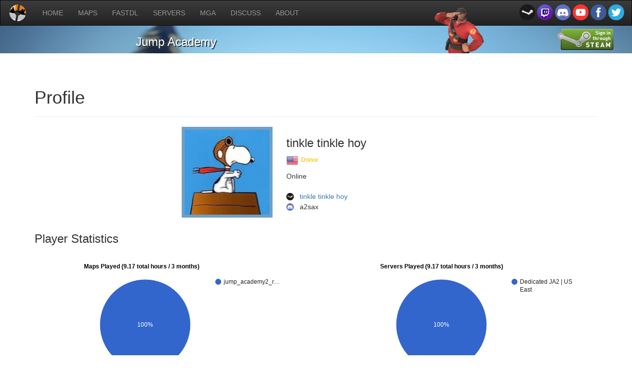

--- FILE ---
content_type: text/html; charset=UTF-8
request_url: https://jumpacademy.tf/profiles/76561198068266632
body_size: 3059
content:

<!DOCTYPE html>

<html lang="en">
<head>
	<meta content="text/html; charset=utf-8" http-equiv="content-type">
	<title>Jump Academy :: Profile :: tinkle tinkle hoy</title>
			<meta charset="utf-8">
		<meta content="width=device-width, initial-scale=1" name="viewport">
		<link href="https://jumpacademy.tf/media/ja_icon1.png" rel="icon" type="image/png">
		<link href="https://maxcdn.bootstrapcdn.com/bootstrap/3.3.5/css/bootstrap.min.css" rel="stylesheet">
		<link href="https://maxcdn.bootstrapcdn.com/bootstrap/3.3.5/css/bootstrap-theme.min.css" rel="stylesheet">
		<script src="https://ajax.googleapis.com/ajax/libs/jquery/1.11.3/jquery.min.js"></script>
		<script src="https://maxcdn.bootstrapcdn.com/bootstrap/3.3.5/js/bootstrap.min.js"></script>
</head>

<body>
 
		<nav class="navbar navbar-inverse" style="border-radius: 0px; margin: 0">
			<div class="container-fluid">
			<!-- Brand and toggle get grouped for better mobile display -->
				<div class="navbar-header">
					<button class="navbar-toggle collapsed" data-target="#bs-example-navbar-collapse-1" data-toggle="collapse" type="button">
						<span class="sr-only">Toggle navigation</span>
						<span class="icon-bar"></span>
						<span class="icon-bar"></span>
						<span class="icon-bar"></span>
					</button>
					<a class="navbar-brand" href="https://jumpacademy.tf" style="padding-top: 5px">
						<img src="https://jumpacademy.tf/media/ja_logo_mini.png" height="40px">
					</a>
				</div>
				<!-- Collect the nav links, forms, and other content for toggling -->
				<div class="navbar-collapse collapse" id="bs-example-navbar-collapse-1" style="height: 1px;">
					<ul class="nav navbar-nav">
						<li>
							<a href="https://jumpacademy.tf">HOME</a>
						</li>
						<li>
							<a href="https://cdn.jumpacademy.tf">MAPS</a>
						</li>
						<li>
							<a href="https://jumpacademy.tf/fastdl">FASTDL</a>
						</li>
						<li>
							<a href="https://jumpacademy.tf/servers">SERVERS</a>
						</li>
						<li>
							<a href="https://mga.jumpacademy.tf" target="_blank">MGA</a>
						</li>
						<li>
							<a href="http://jump.tf/forum/" target="_blank">DISCUSS</a>
						</li>
						<li>
							<a href="https://jumpacademy.tf/about">ABOUT</a>
						</li>
					</ul>
					<ul class="nav navbar-nav navbar-right" style="padding-top: 8px">
						<a href="https://steamcommunity.com/groups/tf2jumpacademy" target="_blank" style="text-decoration: none">
							<img src="https://jumpacademy.tf/media/icons/steam.png" height="32px">
						</a>
						<a href="https://www.twitch.tv/jumpacademytf2" target="_blank" style="text-decoration: none">
							<img src="https://jumpacademy.tf/media/icons/twitch.png" height="32px">
						</a>
						<a href="https://discord.me/jumpacademy" target="_blank" style="text-decoration: none">
							<img src="https://jumpacademy.tf/media/icons/discord.png" height="32px">
						</a>
						<a href="https://youtube.com/channel/UC0lIJMfXEmKB1Svbn6OjJNQ" target="_blank" style="text-decoration: none">
							<img src="https://jumpacademy.tf/media/icons/youtube.png" height="32px">
						</a>
						<a href="https://www.facebook.com/jumpacademy.tf" target="_blank" style="text-decoration: none">
							<img src="https://jumpacademy.tf/media/icons/facebook.png" height="32px">
						</a>
						<a href="https://twitter.com/tf2jumpacademy" target="_blank" style="text-decoration: none">
							<img src="https://jumpacademy.tf/media/icons/twitter.png" height="32px">
						</a>
					</ul>
				</div><!-- /.navbar-collapse -->
			</div><!-- /.container-fluid -->
		</nav>
		<div class="jumbotron" style="padding-top: 0px; padding-bottom: 0px; background-image:url('https://jumpacademy.tf/media/banner1.jpg'); background-size: 100% auto; background-attachment: fixed; color: #FFF; text-shadow: 2px 2px #333; background-position: 100% 40%">
			<div class="container" height="10%">
				<img src="https://jumpacademy.tf/media/soldier_nomedal.png" style="position: absolute; top:16px; right:300px" width="100px" />
				<div style="position: absolute; top:63px; right:3%">
					<a href='?login'>
						<img src="https://jumpacademy.tf/media/icons/sits_large_noborder.png" style="position: relative; top:-5px;" />
					</a>
				</div>
				<div style="position: relative; left:18%; width:200px">
					<h3>Jump Academy</h3>
				</div>
			</div>
		</div>

	<div class="container">
		<div class="page-header">
			<h1>Profile</h1>
		</div>
	<style>
		.text {
			font-size: 14px;
		}
	</style>
		<table width="600px" border="0" align="center">
			<tr>
				<td width="40%" align="center">
					<a href="https://steamcommunity.com/profiles/76561198068266632" target="_blank">
						<img src="https://avatars.steamstatic.com/9b2ea1f42029cb4751deb83f4f7d3f279956ffbb_full.jpg" style="width:184px; height:184px; border:6px solid #6f9fc8; margin-bottom:10px; hspace=4" />
						</a>
				</td>
				<td style="vertical-align:top">
				
					<h3>tinkle tinkle hoy</h3>
					<h6>
													<img src="media/icons/flags/us.png" title="United States">&nbsp;
<b style="color:#F7CA18">Donor</b>					</h6>
					<p class='text'>
						Online<br/><br/>
						<img src="media/icons/steam.png" width="15px" style="vertical-align:middle" title="Steam" /> &nbsp; <span style="vertical-align:middle"><a href="https://steamcommunity.com/profiles/76561198068266632" target="_blank">tinkle tinkle hoy</a></span><br />
						<img src="media/icons/discord.png" width="15px" style="vertical-align:middle" title="Discord" /> &nbsp; <span style="vertical-align:middle">a2sax</span>
					</p>
				</td>
			</tr>
		</table>
		
		<h3>Player Statistics</h3>
		<script type="text/javascript" src="https://www.gstatic.com/charts/loader.js"></script>
		<script type="text/javascript">
			google.charts.load('current', {'packages':['corechart']});
			google.charts.setOnLoadCallback(drawChart);
			function drawChart() {
				var data = google.visualization.arrayToDataTable([
					['Map', 'Hours'],
					['jump_academy2_rc9a', 9.17],
				]);

				var options = {
					title: 'Maps Played (9.17 total hours / 3 months)'
				};

				var chart = new google.visualization.PieChart(document.getElementById('piechart'));
				chart.draw(data, options);
				google.visualization.events.addListener(chart, 'select', selectHandler); 
				function selectHandler(e)     {   
						window.location = '/maps/' + (data.getValue(chart.getSelection()[0].row, 0));
				}
			}
		</script>
		<script type="text/javascript">
			google.charts.load('current', {'packages':['corechart']});
			google.charts.setOnLoadCallback(drawServerChart);
			function drawServerChart() {
				var data = google.visualization.arrayToDataTable([
					['Server', 'Hours'],
					['Dedicated JA2 | US East', 9.17],
				]);

				var options = {
					title: 'Servers Played (9.17 total hours / 3 months)'
				};

				var chart = new google.visualization.PieChart(document.getElementById('piechart_servers'));
				chart.draw(data, options);
				google.visualization.events.addListener(chart, 'select', selectHandler); 
				function selectHandler(e)     {   
						window.location = '/servers';
				}
			}
		</script>
		<script>
			var datapts = [
				[new Date(1762675200000), 35.1],
				[new Date(1764921600000), 122.7],
				[new Date(1765008000000), 25.0],
				[new Date(1767513600000), 127.7],
				[new Date(1767600000000), 139.8],
				[new Date(1767686400000), 100.2],
				[new Date(1768988486000), 0.0]
			];

			var datapts_monthtally = [];
			for (var i=0, len=datapts.length; i<len; i++) {
				var month = datapts[i][0].toLocaleString('en-us', {
					month: "long"
					});
				if (datapts_monthtally[month]) {
					datapts_monthtally[month] += datapts[i][1]/60;
				} else {
					datapts_monthtally[month] = datapts[i][1]/60;
				}
			}

			datapts_month = [];
			for (var m in datapts_monthtally) {
				datapts_month.push([m, datapts_monthtally[m]]);
			}

			google.charts.load('current', {packages: ['corechart', 'bar']});
			google.charts.setOnLoadCallback(drawBasic);
			function drawBasic() {
				var data = new google.visualization.DataTable();
				data.addColumn('date', 'Day');
				data.addColumn('number', 'Minutes');
				
				data.addRows(datapts);
				
				var options = {
					title: 'Server Playtime',
					hAxis: {
						title: 'Date',
						format: 'MMM d',
					},
				};
			
				var chart = new google.visualization.ColumnChart(document.getElementById('chart'));
				chart.draw(data, options);
				
			};

			function drawMonthly() {
				var data = new google.visualization.DataTable();
				data.addColumn('string', 'Month');
				data.addColumn('number', 'Hours');

				data.addRows(datapts_month);

				var options = {
					title: 'Server Playtime',
					hAxis: {
						title: 'Month',
						format: 's',
					}
				};

				var chartdiv = document.getElementById('chart');
				while (chartdiv.firstChild) {
					chartdiv.removeChild(chartdiv.firstChild);
				}

				var chart = new google.visualization.ColumnChart(document.getElementById('chart'));
				chart.draw(data, options);
			}

			$(document).ready(function() {
				$('#groupmonths').click(function() {
					if ($(this).prop('checked')) {
						drawMonthly();
					} else {
						drawBasic();
					}
				});
			});
		</script>
		<table width="1200">
			<tr>
				<td>
					<div id="piechart" style="width: 600px; height: 300px;"></div>
				</td>
				<td>
					<div id="piechart_servers" style="width: 600px; height: 300px;"></div>
				</td>
			</tr>
			<tr>
				<td colspan="2">
					<div id="chart" style="width: 100%; height: 300px;"></div>
				</td>
			</tr>
			<tr>
				<td></td>
				<td align="center">
					<div><input type="checkbox" id="groupmonths" style="width:10px">&nbsp;<label style="font:inherit; vertical-align: middle" for="groupmonths">Group by month</label></div>
				</td>
			</tr>
		</table>
		<p>
			<!--<h3>Contributions</h3>-->
			
		</p>
	</div>
<!-- EDITABLE -->


		<div style="width: 100%; height: 48px; background-color: #DDD; text-align: center; line-height: 48px">
			Copyright © 2014-2026 Jump Academy — Powered by <a href="http://steampowered.com">Steam</a>.
		</div>

</body>
</html>
